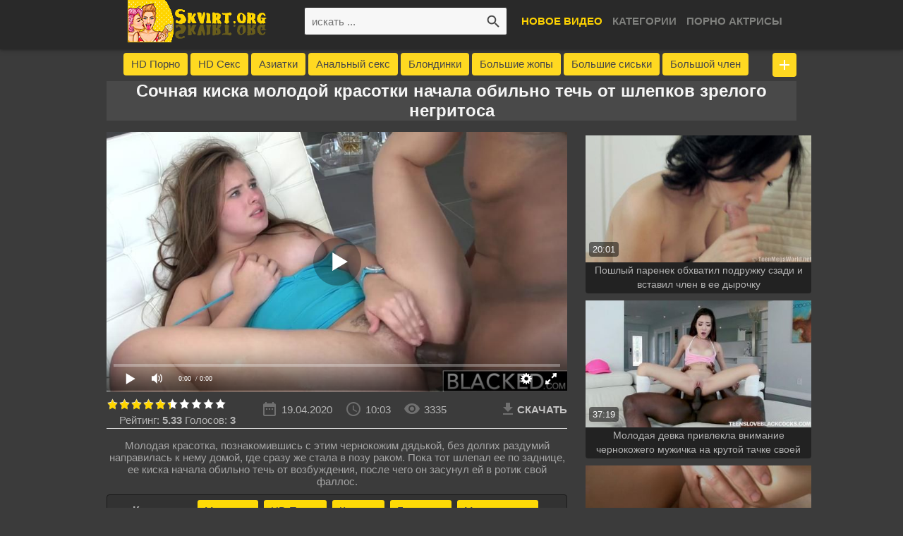

--- FILE ---
content_type: text/html; charset=UTF-8
request_url: https://skvirt.org/porno-video/sochnaya-kiska-molodoy-krasotki-nachala-obilno-tech-ot-shlepkov-zrelogo-negritosa/
body_size: 9739
content:
<!DOCTYPE html>
<html lang="ru">
<head>
<meta http-equiv="Content-Type" content="text/html; charset=utf-8" />
<meta name="viewport" content="width=device-width, initial-scale=1">
<link rel="canonical" href="https://skvirt.org/porno-video/sochnaya-kiska-molodoy-krasotki-nachala-obilno-tech-ot-shlepkov-zrelogo-negritosa/" />
	<title>Сочная киска молодой красотки начала обильно течь от шлепков зрелого негритоса</title>
	<meta name="description" content="Молодая красотка, познакомившись с этим чернокожим дядькой, без долгих раздумий направилась к нему домой, где сразу же стала в позу раком. Пока тот шлепал ее по заднице, ее киска начала обильно течь от возбуждения, после чего он засунул ей в ротик свой фаллос.">
			<link rel="icon" href="https://skvirt.org/favicon.ico" type="image/x-icon"/>
<style>
*{outline:0}
body{padding:55px 0 0;background:#3b3b3b;font-family:Arial,Helvetica,sans-serif;font-weight:400;font-size:15px;color:#b5b5b5}

a{color:#f3f3f3;text-decoration:none}
h1,h2,h3{margin: 0px;font-weight:600;color:#f5f5f5;}
h1{font-size:23px; 
    background: #8d8d8d2b;
}

h2{font-size:21px; background: #8d8d8d2b;}

h3{font-size:18px} 
.clearfix:after,.container:after,.clear-m:after,.thumbs:after{display:table;content:"";clear:both}

.clear-m{display:none}
ul{margin:0;padding:0}
li{margin:0;padding:0;list-style:none}
p{margin:10px 0}

.input-text{width:100%;height:40px;padding:0 10px;border:1px solid #2e2e2e;border-radius:3px;-moz-box-sizing:border-box;-webkit-box-sizing:border-box;box-sizing:border-box}
.input-text:focus {
    border-color: #c1e3f3;
}
.container{position:relative;width:1306px;margin:0 auto;    text-align: center;}
.header{  position: fixed;
    top: 0;
    right: 0;
    left: 0;
    width: 100%;
    min-height:70px;
    background: #292929;
    -webkit-box-shadow: 0 0 6px 0 rgba(0,0,0,0.25);
    -moz-box-shadow: 0 0 6px 0 rgba(0,0,0,0.25);
    box-shadow: 0 0 6px 0 rgba(0, 0, 0, 0.53);
    z-index: 3;}
.logo{    width: 260px;
    height: 57px;
    padding: 0px 0;
    float: left;}
.search-site,.menu-site{width:24px;height:24px;margin:18px 0;display:block;background-repeat:no-repeat;cursor:pointer;background-position:center}
.search-site{display:none;float:left;background-image:url(/images/icon-search.png)}
.search-site:hover {
    background-image: url(/images/icon-search-a.png);
}
.menu-site {
    float: right;
    background-image: url(/images/icon-menu.png);
}
.menu-site:hover {
    background-image: url(/images/icon-menu-a.png);
}
.menu-site.toggled{background-image:url(/images/icon-close.png)}

.menu-site.toggled:hover{background-image:url(/images/icon-close-a.png)}
.menu-main{float:right}
.menu-main ul{display:none}
.menu-links-site{margin:0 10px 0 0;float:right;line-height:60px}
.menu-links-site li{margin:0 10px 0 0;display:inline-block}
.menu-links-site a{font-weight:bolder;text-transform:uppercase;color:#80817e}
.menu-links-site a:hover, .menu-links-site a.active {
    color: #ffd301;
    text-decoration: none;
}
.search-wrapper-site{padding:10px 20px;overflow:hidden}
.search{position:relative}
.search-input{padding:0 50px 0 10px;background-color:#f7f7f7}
.search-button{position:absolute;top:0;right:0;width:40px;height:40px;border:0;background:transparent url(/images/icon-search.png) no-repeat center}
.search-button:hover {
    background-image: url(/images/icon-search-a.png);
}
.no-active{font-weight:bolder;text-transform:uppercase;color:#ffd301}
.down-co{position:relative}
.down-co-container{position:absolute;top:30px;right:0;display:none;background:#3b3b3b;border-radius:3px;-webkit-box-shadow:0 0 6px 0 rgba(0,0,0,0.25);-moz-box-shadow:0 0 6px 0 rgba(0,0,0,0.25);box-shadow:0 0 6px 0 rgba(0,0,0,0.25);z-index:2}
.down-co-container a{position:relative;min-width:180px;padding:0 20px;display:block;border-bottom:1px solid #2e2e2e;white-space:nowrap;font-weight:bolder;line-height:40px}
.down-co-container a:after{position:absolute;top:14px;right:10px;content:"";width:7px;height:12px;
background:url(/images/icon-next.png) no-repeat center;opacity:.5}
.down-co-container a:hover:after { background-image: url(/images/icon-next-a.png);   opacity: 1;} 
.categories{position:relative;width:100%;height:34px;margin:20px 0 -10px;padding:0 44px 0 0;overflow:hidden;-moz-box-sizing:border-box;-webkit-box-sizing:border-box;box-sizing:border-box}
.t-container{display:inline}
.t-container li{display:inline}
.categories a{margin: 0 0 6px;
    padding: 0 11px;
    display: inline-block;
    vertical-align: top;
    background: #ffd921;
    border-radius: 4px;
    color: #484747;
    line-height: 32px;}
	.categories a:hover {
    background: #f889b1;
    color: #3b3b3b;
    text-decoration: none;

}
.categories .mi-show{position:absolute;top:0;width:34px;height:34px;margin:0 0 0 4px;padding:0;display:none;background:#ffd921 url(/images/icon-expand.png) no-repeat center}
.categories .mi-show.collapse {
    position: static;
    margin: 0;
    display: inline-block!important;
    background: #ffd921 url(/images/icon-collapse.png) no-repeat center;
}
.categories .mi-show.collapse:hover {
    background: #f889b1 url(/images/icon-collapse.png) no-repeat center;
}
.categories .mi-show:hover {
    background: #f889b1 url(/images/icon-expand.png) no-repeat center;
}

.title{margin:20px 0 10px}

.sort{float:right;
    background: rgba(255, 255, 255, 0.48);
    padding: 5px;
    margin: 6px 0 0 0;
    border-radius: 4px;}
.sort>a{font-size:16px;line-height:25px}
.icon-darr{width:14px;height:14px;margin:0 0 0 5px;display:inline-block;vertical-align:middle;background:url(/images/icon-darr.png) no-repeat center}
.thumbs{margin:0 -3px 30px}
.th{ position: relative;
    width: 320px;
    margin: 5px 4px;
    float: left;
    border-radius: 4px;
        background: #222222; 
	}
.prew-image{position:relative;width:100%;padding:56.25% 0 0}
.prew-image img{position:absolute;top:0;left:0;width:100%;height:100%}
.th-desc{height:42px;overflow:hidden;text-overflow:ellipsis;font-size:14px;color:#b5b5b5;line-height:30px;padding:1px 3px}
.th-desc h3{width: 100%;
    height: 39px;
    overflow: hidden;
    text-overflow: ellipsis;
    font-size: 14px;
    line-height: 20px;
    margin: 0;
    font-weight: 300;
    color: #b5b5b5; 
     }
	 .th:hover  {
    color: #484848;
    background: #575555;
}
.download-video a:hover {
    color: #ffd300;
    text-decoration: none;
}
.download-video a {
    font-weight: bolder;
    color: #c4c3c3;
    text-transform: uppercase;
}
.video-description {
    color: #a6a6a6;
}
.video-tags {
    line-height: 30px;
    background: rgba(15, 15, 15, 0.21);
    padding: 7px;
    border-radius: 4px;
    margin: 1px 0;
    border: 1px solid #1a1a1a;
}
.video-tags a{margin:0 0 5px;padding:0 10px;display:inline-block;
vertical-align:top;    background: #feda06;
    border-radius: 3px;
    color: #454545;}

.video-tags a:hover {
    background: #222222;
    color: #767676;
    text-decoration: none;
}

.icon-download{width:14px;height:22px;margin:-4px 6px 0 0;display:inline-block;vertical-align:middle;
background:url(/images/icon-dl.png) no-repeat center}

a:hover .icon-download{background:url(/images/icon-dl-a.png) no-repeat center}
.dur{position: absolute;
    left: 5px;    right: inherit;
    bottom: 52px;
    padding: 3px 5px;
    background:rgba(0, 0, 0, 0.51);
    border-radius: 4px;
    font-size: 13px;
    color: #f6f6f6;}
.textsite{text-align:justify}
.paginator{margin:0 0 10px;text-align:center}

.paginator li{display:inline-block;vertical-align:top}

 
.paginator a {
    min-width: 40px;
    background: #ffd500;
    height: 40px;
    display: block;
    border-radius: 3px;
    font-weight: bolder;
    color: #838383;
    text-align: center;
    line-height: 40px;
}
.paginator a.active {
   background: #515151;
    box-shadow: inset 0 -11px 15px rgba(0, 0, 0, 0.18);
    color: #7c7c7c;
}
.paginator a:hover {
    color: #292929;
    text-decoration: none;
}
.footer {
   margin: 20px 0 0;
    padding: 10px 0;
   background: #3a3a3a;
    box-shadow: inset 0 -15px 35px #2a2a2a;
}
.footer .copyright {
    color: #d2d2d2;
}
.footer a {
    margin: 0 5px;
    display: inline-block;
    color: #3b3b3b;
    background: rgba(255, 255, 255, 0.41);
    padding: 4px;
    border-radius: 4px;
}
h1{font-size:1.6em;margin:.67em 0}
@media screen and (max-width:1298px){.container{width:978px}
}
@media screen and (max-width:1023px){.clear-m{display:block}
.logo{width:230px;float:none;margin:0 auto}
.logo img{width:230px}
.no-active{padding:0 20px;display:block;border-bottom:1px solid #2e2e2e;line-height:40px;text-transform:inherit;color:#b5b5b5}
.search-site{display:block}
.search-wrapper-site,.menu-links-site{display:none}
.search-wrapper-site{padding:10px 0;border-top:1px solid #2e2e2e}
}
 
@media screen and (max-width:992px){.container{width:calc(100% - 20px)}
.th{width:calc(33% - 6px)}
}
@media screen and (min-width:992px){.menu-site{display:none}
}
@media screen and (max-width:640px){.categories{display:none}
.title{margin:15px 0 10px}
.sort .down-co-container{right:auto;left:0}
.down-co-container a{min-width:125px}
.th{width:calc(49.4% - 6px)}
h1{font-size:20px;    margin: 1em 0 .47em 0;}
h2{font-size:16px}
h3{font-size:14px}
}

@media screen and (max-width:420px){h1,h2,h3{margin:0;font-weight:600}
h1{font-size:20px;    margin: 1.2em 0 .47em 0;}
h2{font-size:16px}
h3{font-size:14px}
.textsite {
    font-size: 13px;
}
}

@media screen and (max-width:360px){.th{width:calc(100% - 6px)}
h1{font-size:16px;    margin: 1.4em 0 .47em 0;}
    
}
html{font-family:sans-serif;-ms-text-size-adjust:100%;-webkit-text-size-adjust:100%}
body{margin:0}
header{display:block}
a{background-color:transparent;-webkit-text-decoration-skip:objects}
img{border-style:none}
button,input{font:inherit;margin:0}
button,input{overflow:visible}
button{text-transform:none}
button,[type="submit"]{-webkit-appearance:button}
button::-moz-focus-inner,[type="submit"]::-moz-focus-inner{border-style:none;padding:0}
button:-moz-focusring,[type="submit"]:-moz-focusring{outline:1px dotted ButtonText}
::-webkit-input-placeholder{color:inherit;opacity:.54}
::-webkit-file-upload-button{-webkit-appearance:button;font:inherit}
.sidebar_related {float:right;width:300px;}
.sidebar_related .container {width:100%;}
.video-wrapper {width: calc(100% - 325px);float: left;}
#player {max-width: 982px;max-height: 550px;}
@media all and (max-width:992px) {.sidebar_related {display:none;}.video-wrapper {
    width: 100%;
    float: none;
}
}


#ust_rating{width:170px;height: 25px;}
#ust_blockss{width:172px;height: 25px;margin-top:-25px;display:none;}
#ust_zero{width:170px;background: url(/images/stars.png) repeat-x 0 0;height: 25px;}
#ust_done{width:47px;background: url(/images/stars.png) repeat-x 0 -50px;height: 25px;margin-top:-25px;}
#ust_hover{width:0px;background: url(/images/stars.png) repeat-x 0 -25px;height: 25px;margin-top:-25px;}






.page-header_logo-link {
    font-size: 30px;
    line-height: 30px;
    color: #824451;
    text-transform: uppercase;
    text-decoration: none;
}
.page-header_logo-color {
    color: #144356;
    margin: 0;
    padding: 0;
    line-height: 1px;
}
.page-header_logo-color-two {
    color: #144356;
    background: #cedfe6;
    border-radius: 10px;
    margin: 0;
    padding: 0;
    line-height: 1px;
}


.sch{    text-align: center;
    padding: 4px;}


</style>











</head>
<body>





	
	
	
	
	
	<header class="header">
<div class="container">
<a class="search-site" href=""></a>
<div class="menu-main down-co">
<a class="menu-site" href=""></a>
<ul class="down-co-container">
  
</ul>
</div>
<div class="menu-links-site">
<ul>
<li><span class="no-active">Новое видео</span> </li>
<li><a href="https://skvirt.org/category/">Категории</a></li>
<li><a href="https://skvirt.org/stars/">Порно актрисы</a></li>
</ul>
</div>

<div class="logo">
<a href="https://skvirt.org"><img src="/images/logo.png" alt="Бесплатное порно видео онлайн"></a>
</div>

<div class="clear-m"></div>
<div class="search-wrapper-site">
<div class="search">
<form id="search_form" action="https://skvirt.org/movies/" method="post">
<input type="text" class="search-input input-text" name="query" placeholder="искать ..." required>
<button type="submit" class="search-button"></button>
</form>
</div>
</div>
</div>
</header>
	








<div class="container">
<div class="categories">
<div class="t-container">
<ul> 	
 		
<li><a href="/hd-porno/" title=" HD Порно"> HD Порно</a></li>
		
<li><a href="/hd-seks/" title=" HD Секс"> HD Секс</a></li>
		
<li><a href="/aziatki/" title=" Азиатки"> Азиатки</a></li>
		
<li><a href="/analnyiy-seks/" title=" Анальный секс"> Анальный секс</a></li>
		
<li><a href="/blondinki/" title=" Блондинки"> Блондинки</a></li>
		
<li><a href="/bolshie-zadnitsyi/" title=" Большие жопы"> Большие жопы</a></li>
		
<li><a href="/bolshie-siski/" title=" Большие сиськи"> Большие сиськи</a></li>
		
<li><a href="/bolshoy-chlen/" title=" Большой член"> Большой член</a></li>
		
<li><a href="/bryunetki/" title=" Брюнетки"> Брюнетки</a></li>
		
<li><a href="/vebkameryi/" title=" Вебкамеры"> Вебкамеры</a></li>
		
<li><a href="/gruboe/" title=" Грубое"> Грубое</a></li>
		
<li><a href="/gruppovoy-seks/" title=" Групповое порно"> Групповое порно</a></li>
		
<li><a href="/dvoynoe-proniknovenie/" title=" Двойное проникновение"> Двойное проникновение</a></li>
		
<li><a href="/drochka/" title=" Дрочка"> Дрочка</a></li>
		
<li><a href="/igrushki/" title=" Игрушки"> Игрушки</a></li>
		
<li><a href="/kamshot/" title=" Камшот"> Камшот</a></li>
		
<li><a href="/latinki/" title=" Латинки"> Латинки</a></li>
		
<li><a href="/lesbiyanki/" title=" Лесбиянки"> Лесбиянки</a></li>
		
<li><a href="/malenkie-siski/" title=" Маленькие сиськи"> Маленькие сиськи</a></li>
		
<li><a href="/masturbatsiya/" title=" Мастурбация"> Мастурбация</a></li>
		
<li><a href="/mejrassovoe/" title=" Межрассовое"> Межрассовое</a></li>
		
<li><a href="/minet/" title=" Минет"> Минет</a></li>
		
<li><a href="/molodyie/" title=" Молодые"> Молодые</a></li>
		
<li><a href="/na-prirode/" title=" На природе"> На природе</a></li>
		
<li><a href="/na-publike/" title=" На публике"> На публике</a></li>
		
<li><a href="/nijnee-bele/" title=" Нижнее белье"> Нижнее белье</a></li>
		
<li><a href="/ot-pervogo-litsa/" title=" От первого лица"> От первого лица</a></li>
		
<li><a href="/ryijie/" title=" Рыжие"> Рыжие</a></li>
		
<li><a href="/seks-vtroem/" title=" Секс втроем"> Секс втроем</a></li>
		
<li><a href="/skvirt/" title=" Сквирт"> Сквирт</a></li>
		
<li><a href="/sperma/" title=" Сперма"> Сперма</a></li>
		
<li><a href="/studentki/" title=" Студентки"> Студентки</a></li>
		
<li><a href="/fetish/" title=" Фетиш"> Фетиш</a></li>
		
<li><a href="/hugye-devushki/" title=" Худые девушки"> Худые девушки</a></li>
		
<li><a href="/chastnoe-porno/" title=" Частное порно"> Частное порно</a></li>
 
</ul>
</div>
<a class="mi-show" href="" style="right: 0px; display: block;"></a>
</div>
</div>




<div class="content">
<div class="container">
<h1>Сочная киска молодой красотки начала обильно течь от шлепков зрелого негритоса</h1>
<div class="clearfix">
<div class="sidebar_related">
<div class="container">
<div class="thumbs clearfix">
<a class="th item" href="https://skvirt.org/porno-video/poshlyiy-parenek-obhvatil-podrujku-szadi-i-vstavil-chlen-v-ee-dyirochku/">
<div class="prew-image">
<img src="[data-uri]" class="lazy" data-src="https://skvirt.org/screen/prew/9198_6.jpg" alt="Пошлый паренек обхватил подружку сзади и вставил член в ее дырочку"  onmouseover="rotationStart(this, 'https://skvirt.org/screen/prew/9198_', 9)" onmouseout="rotationStop(this)"/>
</div>
<div class="th-desc"><h3 >Пошлый паренек обхватил подружку сзади и вставил член в ее дырочку</h3></div>
<div class="dur">20:01</div>
</a>

<a class="th item" href="https://skvirt.org/porno-video/molodaya-devka-privlekla-vnimanie-chernokojego-mujichka-na-krutoy-tachke-svoey-popkoy/">
<div class="prew-image">
<img src="[data-uri]" class="lazy" data-src="https://skvirt.org/screen/prew/8716_6.jpg" alt="Молодая девка привлекла внимание чернокожего мужичка на крутой тачке своей попкой"  onmouseover="rotationStart(this, 'https://skvirt.org/screen/prew/8716_', 9)" onmouseout="rotationStop(this)"/>
</div>
<div class="th-desc"><h3 >Молодая девка привлекла внимание чернокожего мужичка на крутой тачке своей попкой</h3></div>
<div class="dur">37:19</div>
</a>

<a class="th item" href="https://skvirt.org/porno-video/ozabochennyiy-parenek-razdel-svoyu-podrujku-i-kak-sleduet-ee-otyimel-v-poze-rakom/">
<div class="prew-image">
<img src="[data-uri]" class="lazy" data-src="https://skvirt.org/screen/prew/8732_6.jpg" alt="Озабоченный паренек раздел свою подружку, и как следует ее отымел в позе раком"  onmouseover="rotationStart(this, 'https://skvirt.org/screen/prew/8732_', 9)" onmouseout="rotationStop(this)"/>
</div>
<div class="th-desc"><h3 >Озабоченный паренек раздел свою подружку, и как следует ее отымел в позе раком</h3></div>
<div class="dur">27:27</div>
</a>

</div></div></div><div class="video-wrapper">
<div class="video-container">
<div class="player-wrap" style="width: 100%; height: 0; padding-bottom: 56.349206349206%">
                            <style>
                                #player {
                                    position: absolute !important;
                                    width: 100% !important;
                                    height: 100% !important;
                                }
                            </style>
                            <script src="https://skvirt.org/js/player.js" type="text/javascript"></script>

                            <div id="player"></div>

                            <script>
                                var player = new Playerjs(
                                        {
                                            id: "player",
                                            file: "[480p]/video_hq/sochnaya-kiska-molodoy-krasotki-nachala-obilno-tech-ot-shlepkov-zrelogo-negritosa,[720p]https://skvirt.org/video_hd/sochnaya-kiska-molodoy-krasotki-nachala-obilno-tech-ot-shlepkov-zrelogo-negritosa",
                                            poster: "/screen/prew/5721_thumb.jpg"
                                        }
                                    );
                            </script>
</div>
</div>
<div class="video-data clearfix">
<div class="video-info-rating">
<div class="ust_vbut">
<div id="ust_ratin">
<div id="ust_rating">
<div id="ust_zero"></div>
<div id="ust_done"></div>
<div id="ust_hover"></div>
</div>
<div id="ust_blockss"></div>
<div id="ust_stat"></div>
</div>
</div>
</div>
<div class="video-info">
<span><i class="icon-date"></i>19.04.2020</span>
<span><i class="icon-duration"></i>10:03</span>
<span><i class="icon-views"></i>3335</span>
</div>
<div class="download-video">
<div class="down-co">
<a><i class="icon-download"></i>СКАЧАТЬ</a>
<ul class="down-co-container">

<li><a href="/video_hq/sochnaya-kiska-molodoy-krasotki-nachala-obilno-tech-ot-shlepkov-zrelogo-negritosa">MP4 480p</a></li>
<li><a href="https://skvirt.org/video_hd/sochnaya-kiska-molodoy-krasotki-nachala-obilno-tech-ot-shlepkov-zrelogo-negritosa/" rel="nofollow">MP4 720p</a></li></ul>
</div>
</div>
</div>
<div class="video-description">
<p>Молодая красотка, познакомившись с этим чернокожим дядькой, без долгих раздумий направилась к нему домой, где сразу же стала в позу раком. Пока тот шлепал ее по заднице, ее киска начала обильно течь от возбуждения, после чего он засунул ей в ротик свой фаллос.</p>
</div>
<div class="video-categories video-tags"><span class="vidsubtitles">Категории:</span>
			<a href="https://skvirt.org/molodyie/" title="Молодые">Молодые</a>, 				<a href="https://skvirt.org/hd-porno/" title="HD Порно">HD Порно</a>, 				<a href="https://skvirt.org/kamshot/" title="Камшот">Камшот</a>, 				<a href="https://skvirt.org/bryunetki/" title="Брюнетки">Брюнетки</a>, 				<a href="https://skvirt.org/mejrassovoe/" title="Межрассовое">Межрассовое</a>, 				<a href="https://skvirt.org/bolshoy-chlen/" title="Большой член">Большой член</a>, 				<a href="https://skvirt.org/minet/" title="Минет">Минет</a>, 				<a href="https://skvirt.org/bolshie-zadnitsyi/" title="Большие жопы">Большие жопы</a>, 				<a href="https://skvirt.org/hd-seks/" title="HD Секс">HD Секс</a>		</div>	
<div class="video-tags"><span class="vidsubtitles">Актрисы:</span>
	<a href="https://skvirt.org/models/jillian-brookes/">Jillian Brookes</a></div></div>

</div>
</div>
<div>
<div class="container">
<div class="title clearfix">
<h2>Порно на ту же тему:</h2>
</div>
</div>
<div class="container">
<div class="thumbs clearfix">
<a class="th item" href="https://skvirt.org/porno-video/shikarnaya-blondinochka-podrochila-muju-chlen-i-pomchalas-trahatsya-k-negritosu/">
<div class="prew-image">
<img src="[data-uri]" class="lazy" data-src="https://skvirt.org/screen/prew/5749_6.jpg" alt="Шикарная блондиночка подрочила мужу член и помчалась трахаться к негритосу"  onmouseover="rotationStart(this, 'https://skvirt.org/screen/prew/5749_', 9)" onmouseout="rotationStop(this)"/>
</div>
<div class="th-desc"><h3 >Шикарная блондиночка подрочила мужу член и помчалась трахаться к негритосу</h3></div>
<div class="dur">10:32</div>
</a>
<a class="th item" href="https://skvirt.org/porno-video/mujik-poimel-bolshim-chlenom-rotik-i-vaginu-svyazannoy-bryunetochki/">
<div class="prew-image">
<img src="[data-uri]" class="lazy" data-src="https://skvirt.org/screen/prew/8597_6.jpg" alt="Мужик поимел большим членом ротик и вагину связанной брюнеточки"  onmouseover="rotationStart(this, 'https://skvirt.org/screen/prew/8597_', 9)" onmouseout="rotationStop(this)"/>
</div>
<div class="th-desc"><h3 >Мужик поимел большим членом ротик и вагину связанной брюнеточки</h3></div>
<div class="dur">37:33</div>
</a>
<a class="th item" href="https://skvirt.org/porno-video/blondinka-toschuyu-popku-podgotovila-dlya-analnogo-traha/">
<div class="prew-image">
<img src="[data-uri]" class="lazy" data-src="https://skvirt.org/screen/prew/19045_6.jpg" alt="Блондинка тощую попку подготовила для анального траха"  onmouseover="rotationStart(this, 'https://skvirt.org/screen/prew/19045_', 9)" onmouseout="rotationStop(this)"/>
</div>
<div class="th-desc"><h3 >Блондинка тощую попку подготовила для анального траха</h3></div>
<div class="dur">49:19</div>
</a>
<a class="th item" href="https://skvirt.org/porno-video/blondinochka-igraya-so-svoim-boyfrendom-v-rolevyie-igryi-zaglatyivaet-ego-bolshoy-fallos/">
<div class="prew-image">
<img src="[data-uri]" class="lazy" data-src="https://skvirt.org/screen/prew/9211_6.jpg" alt="Блондиночка, играя со своим бойфрендом в ролевые игры, заглатывает его большой фаллос"  onmouseover="rotationStart(this, 'https://skvirt.org/screen/prew/9211_', 9)" onmouseout="rotationStop(this)"/>
</div>
<div class="th-desc"><h3 >Блондиночка, играя со своим бойфрендом в ролевые игры, заглатывает его большой фаллос</h3></div>
<div class="dur">39:16</div>
</a>
<a class="th item" href="https://skvirt.org/porno-video/krasivaya-aziatka-slyunyavyim-minetom-baluet-lyisogo/">
<div class="prew-image">
<img src="[data-uri]" class="lazy" data-src="https://skvirt.org/screen/prew/19002_6.jpg" alt="Красивая азиатка слюнявым минетом балует лысого"  onmouseover="rotationStart(this, 'https://skvirt.org/screen/prew/19002_', 9)" onmouseout="rotationStop(this)"/>
</div>
<div class="th-desc"><h3 >Красивая азиатка слюнявым минетом балует лысого</h3></div>
<div class="dur">54:02</div>
</a>
<a class="th item" href="https://skvirt.org/porno-video/devchonka-s-analnoy-probkoy-v-appetitnoy-zadnitse-svela-s-uma-lyisogo-mujichka/">
<div class="prew-image">
<img src="[data-uri]" class="lazy" data-src="https://skvirt.org/screen/prew/10890_6.jpg" alt="Девчонка с анальной пробкой в аппетитной заднице свела с ума лысого мужичка"  onmouseover="rotationStart(this, 'https://skvirt.org/screen/prew/10890_', 9)" onmouseout="rotationStop(this)"/>
</div>
<div class="th-desc"><h3 >Девчонка с анальной пробкой в аппетитной заднице свела с ума лысого мужичка</h3></div>
<div class="dur">28:33</div>
</a>
<a class="th item" href="https://skvirt.org/porno-video/bryunetochka-shodit-s-uma-ot-schastya-vo-vremya-drochki-na-etoy-seks-mashine/">
<div class="prew-image">
<img src="[data-uri]" class="lazy" data-src="https://skvirt.org/screen/prew/5487_6.jpg" alt="Брюнеточка сходит с ума от счастья, во время дрочки на этой секс машине"  onmouseover="rotationStart(this, 'https://skvirt.org/screen/prew/5487_', 9)" onmouseout="rotationStop(this)"/>
</div>
<div class="th-desc"><h3 >Брюнеточка сходит с ума от счастья, во время дрочки на этой секс машине</h3></div>
<div class="dur">08:54</div>
</a>
<a class="th item" href="https://skvirt.org/porno-video/staryiy-negr-bolshim-chlenom-potrahal-moloduyu-kisku/">
<div class="prew-image">
<img src="[data-uri]" class="lazy" data-src="https://skvirt.org/screen/prew/19047_6.jpg" alt="Старый негр большим членом потрахал молодую киску"  onmouseover="rotationStart(this, 'https://skvirt.org/screen/prew/19047_', 9)" onmouseout="rotationStop(this)"/>
</div>
<div class="th-desc"><h3 >Старый негр большим членом потрахал молодую киску</h3></div>
<div class="dur">29:13</div>
</a>
<a class="th item" href="https://skvirt.org/porno-video/uronila-polotentse-s-mujichka-i-vzyala-v-rotik-ego-torchaschiy-instrument/">
<div class="prew-image">
<img src="[data-uri]" class="lazy" data-src="https://skvirt.org/screen/prew/5628_6.jpg" alt="Уронила полотенце с мужичка и взяла в ротик его торчащий инструмент"  onmouseover="rotationStart(this, 'https://skvirt.org/screen/prew/5628_', 9)" onmouseout="rotationStop(this)"/>
</div>
<div class="th-desc"><h3 >Уронила полотенце с мужичка и взяла в ротик его торчащий инструмент</h3></div>
<div class="dur">13:29</div>
</a>
<a class="th item" href="https://skvirt.org/porno-video/parenek-zastav-dvuh-lesbiyanok-za-trahom-reshaet-kak-sleduet-ih-otodrat/">
<div class="prew-image">
<img src="[data-uri]" class="lazy" data-src="https://skvirt.org/screen/prew/9409_6.jpg" alt="Паренек, застав двух лесбиянок за трахом, решает как следует их отодрать"  onmouseover="rotationStart(this, 'https://skvirt.org/screen/prew/9409_', 9)" onmouseout="rotationStop(this)"/>
</div>
<div class="th-desc"><h3 >Паренек, застав двух лесбиянок за трахом, решает как следует их отодрать</h3></div>
<div class="dur">23:20</div>
</a>
<a class="th item" href="https://skvirt.org/porno-video/lyubimyiy-vernulsya-posle-dolgoy-razluki-i-srazu-je-zahotel-potrahatsya-v-zadnitsu/">
<div class="prew-image">
<img src="[data-uri]" class="lazy" data-src="https://skvirt.org/screen/prew/10813_6.jpg" alt="Любимый вернулся после долгой разлуки и сразу же захотел потрахаться в задницу"  onmouseover="rotationStart(this, 'https://skvirt.org/screen/prew/10813_', 9)" onmouseout="rotationStop(this)"/>
</div>
<div class="th-desc"><h3 >Любимый вернулся после долгой разлуки и сразу же захотел потрахаться в задницу</h3></div>
<div class="dur">17:35</div>
</a>
<a class="th item" href="https://skvirt.org/porno-video/shlyushka-razdvigaet-nojki-v-storonyi-i-poluchaet-otmennyiy-analnyiy-seks/">
<div class="prew-image">
<img src="[data-uri]" class="lazy" data-src="https://skvirt.org/screen/prew/10874_6.jpg" alt="Шлюшка раздвигает ножки в стороны и получает отменный анальный секс"  onmouseover="rotationStart(this, 'https://skvirt.org/screen/prew/10874_', 9)" onmouseout="rotationStop(this)"/>
</div>
<div class="th-desc"><h3 >Шлюшка раздвигает ножки в стороны и получает отменный анальный секс</h3></div>
<div class="dur">32:21</div>
</a>

</div>
</div>
</div><script src="https://skvirt.org/js/jquery.js"></script>
<script>
$(document).ready(function() {
	var starsAll  =  16;
	var voteAll = 3;
	var idArticle = 5721;//id статьи
	var starWidth = 17;//ширина одной звезды
	var rating = (starsAll/voteAll); //Старый рейтинг
	rating = Math.round(rating*100)/100;
	if(isNaN(rating)){
		rating = 0;
	}
	var ratingResCss = rating*starWidth; //старый рейтинг в пикселях

	$("#ust_done").css("width", ratingResCss);
	$("#ust_stat").html("Рейтинг: <strong>"+rating+"</strong> Голосов: <strong>"+voteAll+"</strong>");

	var coords;
	var stars;	//кол-во звезд при наведении
	var ratingNew;	//Новое количество звезд

	$("#ust_rating").mousemove(function(e){
		var offset = $("#ust_rating").offset();
		coords = e.clientX - offset.left; //текушая координата
		stars = Math.ceil(coords/starWidth);
		starsCss = stars*starWidth;
		$("#ust_hover").css("width", starsCss).attr("title", stars+" из 10");
	});
	$("#ust_rating").mouseout(function(){
		$("#ust_hover").css("width", 0);
	});
	$("#ust_rating").click(function(){
		starsNew = stars + starsAll; //новое количество звезд
		voteAll += 1;
		var ratingNew = starsNew/voteAll;
		ratingNew = Math.round(ratingNew*100)/100;
		var razn = Math.round((rating - ratingNew)*200);//вычислям разницу между новым и старым рейтингом для анимации
		razn = Math.abs(razn);

		var total = Math.round(ratingNew*starWidth);
		$.ajax({
			type: "GET",
			url: "/action.php",
			data: {"id": idArticle, "rating": stars},
			cache: false,
			success: function(response){
				if(response == 1){
					var newRat = response+"px";
					$("#ust_hover").css("display", "none");
					$("#ust_done").animate({width: total},razn);
					$("#ust_blockss").show();
					$("#ust_stat").html("Рейтинг: <strong>"+ratingNew+"</strong> Голосов: <strong>"+voteAll+"</strong>");
				}else{
					$("#ust_stat").text(response);
				}
			}
		});
		return false;
	});
	});
</script>
</div>
<footer class="footer">
<div class="container">
<p class="copyright">
<a href="https://skvirt.org/sitemap.xml">Карта сайта</a>  | <a href="https://skvirt.org/rss/">RSS</a>
</p>
<p class="copyright">&copy; 2020 - Skvirt.Org, лучшее порно бесплатно онлайн.</p>
</div>
</footer>
<script src="//skvirt.org/js/jquery.js"></script>
<script src="//skvirt.org/js2/common.js?v=7"></script>
<script src="//skvirt.org/js/rotation.js?v=2.5" defer></script>
<link rel="stylesheet" href="https://skvirt.org/css/min.css">
<script>
registerListener('load', setLazy);
registerListener('load', lazyLoad);
registerListener('scroll', lazyLoad);

var lazy = [];

function setLazy(){
    lazy = document.getElementsByClassName('lazy');
    console.log('Found ' + lazy.length + ' lazy images');
} 

function lazyLoad(){
    for(var i=0; i<lazy.length; i++){
        if(isInViewport(lazy[i])){
            if (lazy[i].getAttribute('data-src')){
                lazy[i].src = lazy[i].getAttribute('data-src');
                lazy[i].removeAttribute('data-src');
            }
        }
    }
    
    cleanLazy();
}

function cleanLazy(){
    lazy = Array.prototype.filter.call(lazy, function(l){ return l.getAttribute('data-src');});
}

function isInViewport(el){
    var rect = el.getBoundingClientRect();
    
    return (
        rect.bottom >= 0 && 
        rect.right >= 0 && 
        rect.top <= (window.innerHeight || document.documentElement.clientHeight) && 
        rect.left <= (window.innerWidth || document.documentElement.clientWidth)
     );
}

function registerListener(event, func) {
    if (window.addEventListener) {
        window.addEventListener(event, func)
    } else {
        window.attachEvent('on' + event, func)
    }
}
$(document).ready(function(){
$(window).scroll(function(){
if ($(this).scrollTop() > 100) {
$(".scrollup").fadeIn();
} else {
$(".scrollup").fadeOut();
}
});
$(".scrollup").click(function(){
$("html, body").animate({ scrollTop: 0 }, 600);
return false;
});
});
</script>
<div class="sch">
<a href="//www.liveinternet.ru/click"
target="_blank"><img id="licntF6DD" width="88" height="15" style="border:0" 
title="LiveInternet: показано число посетителей за сегодня"
src="[data-uri]"
alt=""/></a><script>(function(d,s){d.getElementById("licntF6DD").src=
"//counter.yadro.ru/hit?t26.6;r"+escape(d.referrer)+
((typeof(s)=="undefined")?"":";s"+s.width+"*"+s.height+"*"+
(s.colorDepth?s.colorDepth:s.pixelDepth))+";u"+escape(d.URL)+
";h"+escape(d.title.substring(0,150))+";"+Math.random()})
(document,screen)</script>
<a href="//notecnt.com/click" target="_blank"><img id="notestat" title="NoteStat.com - Статистика" src="[data-uri]" alt=""/></a>
<script> document.getElementById('notestat').src = '//notecnt.com/c/?;r' + encodeURI(document.referrer) + ';t' + encodeURI(document.title.substring(0, 150)) + ';w' + window.screen.width + ';h' + window.screen.height + ';u' + document.URL + ';ra' + Math.random(); </script>
</div>
</body>
</html>	


--- FILE ---
content_type: application/javascript
request_url: https://skvirt.org/js2/common.js?v=7
body_size: 653
content:
var tagsButton = function() {
    var tagsWidth = $(".t-container").width();
    $(".mi-show").css({ "right": "0", "display": "block" });
};
tagsButton();

$(".mi-show").on("click", function(event){
    event.stopPropagation();
    event.preventDefault();
    $(".categories").toggleClass("show-all");
    $(this).toggleClass("collapse")
});

var originalMenu = $(".menu-main ul").html();
var handleMenu = function() {
    if (!$(".menu-links-site").hasClass("cloned") && $(document).width() < 1024) {
        $(".menu-links-site ul li").clone().prependTo(".menu-main ul");
        $(".menu-links-site").addClass("cloned");
    } else {
        $(".menu-links-site").removeClass("cloned").removeAttr("style");
        $(".menu-main ul").html(originalMenu);
        $(".search-wrapper-site").removeAttr("style");
    }
};
handleMenu();

$(".search-site").on("click", function(event){
    event.stopPropagation();
    event.preventDefault();
    $(".search-wrapper-site").slideToggle("fast");
    $(this).toggleClass("toggled");
});

$(document).on("click", ".down-co > a", function(event){
    event.stopPropagation();
    event.preventDefault();
    $(this).parent().find(".down-co-container").slideToggle("fast");
    $(this).toggleClass("toggled");
});
$(document).on("click", function(){
    $(".down-co-container").removeAttr("style");
    $(".down-co > a").removeClass("toggled");
});

var moveLiveBlock = function() {
    var wWidth = $(window).width();
    if (wWidth > 1298) {
        $(".thumbs-live").insertAfter(".thumbs > .th:nth-of-type(10)");
    } else if (wWidth <= 1298 && wWidth > 992) {
        $(".thumbs-live").insertAfter(".thumbs > .th:nth-of-type(7)");
    } else if (wWidth <= 992 && wWidth > 640) {
        $(".thumbs-live").insertAfter(".thumbs > .th:nth-of-type(9)");
    } else if (wWidth <= 640 && wWidth > 360) {
        $(".thumbs-live").insertAfter(".thumbs > .th:nth-of-type(4)");
    } else {
        $(".thumbs-live").insertAfter(".thumbs > .th:nth-of-type(2)");
    }
};
moveLiveBlock();

$(window).resize(function(){
    tagsButton();
    handleMenu();
    moveLiveBlock();
    $(".down-co-container").removeAttr("style");
    $(".down-co > a").removeClass("toggled");
});